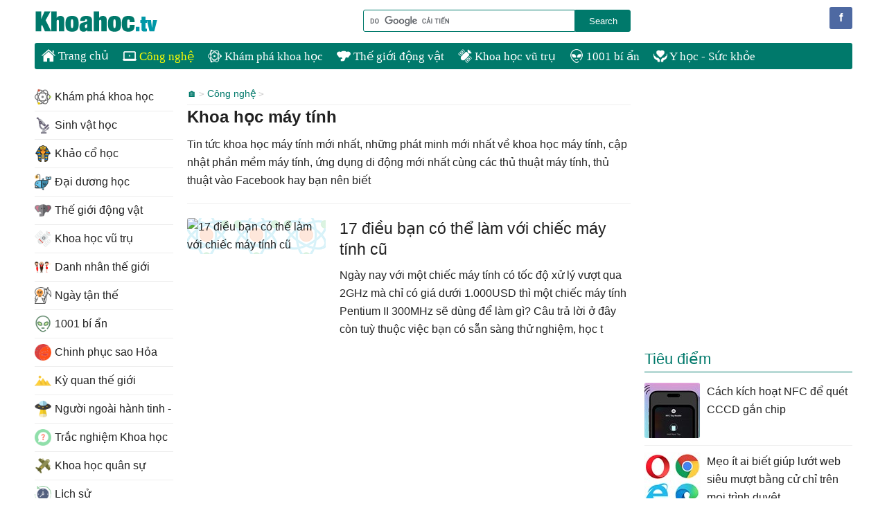

--- FILE ---
content_type: text/html; charset=utf-8
request_url: https://khoahoc.tv/may-tinh?p=2
body_size: 16844
content:
<!DOCTYPE html><html><head><title>Khoa học máy tính - 2 - KhoaHoc.tv</title><link rel="dns-prefetch" href="https://i.khoahoc.tv/"><meta name="viewport" content="width=device-width, initial-scale=1.0"><meta charset="UTF-8"><meta property="fb:app_id" content="567529899945423"><meta property="fb:pages" content="320450404830771"><meta name="description" content="Khoa học máy tính  2. "><style>/*! PhotoSwipe main CSS by Dmitry Semenov | photoswipe.com | MIT license */
.pswp{display:none;position:absolute;width:100%;height:100%;left:0;top:0;overflow:hidden;-ms-touch-action:none;touch-action:none;z-index:1500;-webkit-text-size-adjust:100%;-webkit-backface-visibility:hidden;outline:0}.pswp *{-webkit-box-sizing:border-box;box-sizing:border-box}.pswp img{max-width:none}.pswp--animate_opacity{opacity:.001;will-change:opacity;-webkit-transition:opacity 333ms cubic-bezier(.4,0,.22,1);transition:opacity 333ms cubic-bezier(.4,0,.22,1)}.pswp--open{display:block}.pswp--zoom-allowed .pswp__img{cursor:-webkit-zoom-in;cursor:-moz-zoom-in;cursor:zoom-in}.pswp--zoomed-in .pswp__img{cursor:-webkit-grab;cursor:-moz-grab;cursor:grab}.pswp--dragging .pswp__img{cursor:-webkit-grabbing;cursor:-moz-grabbing;cursor:grabbing}.pswp__bg{position:absolute;left:0;top:0;width:100%;height:100%;background:#000;opacity:0;-webkit-backface-visibility:hidden;will-change:opacity}.pswp__scroll-wrap{position:absolute;left:0;top:0;width:100%;height:100%;overflow:hidden}.pswp__container,.pswp__zoom-wrap{-ms-touch-action:none;touch-action:none;position:absolute;left:0;right:0;top:0;bottom:0}.pswp__container,.pswp__img{-webkit-user-select:none;-moz-user-select:none;-ms-user-select:none;user-select:none;-webkit-tap-highlight-color:transparent;-webkit-touch-callout:none}.pswp__zoom-wrap{position:absolute;width:100%;-webkit-transform-origin:left top;-ms-transform-origin:left top;transform-origin:left top;-webkit-transition:-webkit-transform 333ms cubic-bezier(.4,0,.22,1);transition:transform 333ms cubic-bezier(.4,0,.22,1)}.pswp__bg{will-change:opacity;-webkit-transition:opacity 333ms cubic-bezier(.4,0,.22,1);transition:opacity 333ms cubic-bezier(.4,0,.22,1)}.pswp--animated-in .pswp__bg,.pswp--animated-in .pswp__zoom-wrap{-webkit-transition:none;transition:none}.pswp__container,.pswp__zoom-wrap{-webkit-backface-visibility:hidden}.pswp__item{position:absolute;left:0;right:0;top:0;bottom:0;overflow:hidden}.pswp__img{position:absolute;width:auto;height:auto;top:0;left:0}.pswp__img--placeholder{-webkit-backface-visibility:hidden}.pswp__img--placeholder--blank{background:#222}.pswp--ie .pswp__img{width:100%!important;height:auto!important;left:0;top:0}.pswp__error-msg{position:absolute;left:0;top:50%;width:100%;text-align:center;font-size:14px;line-height:16px;margin-top:-8px;color:#ccc}.pswp__error-msg a{color:#ccc;text-decoration:underline}
/*! PhotoSwipe Default UI CSS by Dmitry Semenov | photoswipe.com | MIT license */
.pswp__button{width:44px;height:44px;position:relative;background:none;cursor:pointer;overflow:visible;-webkit-appearance:none;display:block;border:0;padding:0;margin:0;float:right;opacity:.75;-webkit-transition:opacity .2s;transition:opacity .2s;-webkit-box-shadow:none;box-shadow:none}.pswp__button:focus,.pswp__button:hover{opacity:1}.pswp__button:active{outline:0;opacity:.9}.pswp__button::-moz-focus-inner{padding:0;border:0}.pswp__ui--over-close .pswp__button--close{opacity:1}.pswp__button,.pswp__button--arrow--left:before,.pswp__button--arrow--right:before{background:url(images/default-skin.png) 0 0 no-repeat;background-size:264px 88px;width:44px;height:44px}@media(-webkit-min-device-pixel-ratio:1.1),(-webkit-min-device-pixel-ratio:1.09375),(min-resolution:105dpi),(min-resolution:1.1dppx){.pswp--svg .pswp__button,.pswp--svg .pswp__button--arrow--left:before,.pswp--svg .pswp__button--arrow--right:before{background-image:url(images/default-skin.svg)}.pswp--svg .pswp__button--arrow--left,.pswp--svg .pswp__button--arrow--right{background:none}}.pswp__button--close{background-position:0 -44px}.pswp__button--share{background-position:-44px -44px}.pswp__button--fs{display:none}.pswp--supports-fs .pswp__button--fs{display:block}.pswp--fs .pswp__button--fs{background-position:-44px 0}.pswp__button--zoom{display:none;background-position:-88px 0}.pswp--zoom-allowed .pswp__button--zoom{display:block}.pswp--zoomed-in .pswp__button--zoom{background-position:-132px 0}.pswp--touch .pswp__button--arrow--left,.pswp--touch .pswp__button--arrow--right{visibility:hidden}.pswp__button--arrow--left,.pswp__button--arrow--right{background:none;top:50%;margin-top:-50px;width:70px;height:100px;position:absolute}.pswp__button--arrow--left{left:0}.pswp__button--arrow--right{right:0}.pswp__button--arrow--left:before,.pswp__button--arrow--right:before{content:'';top:35px;background-color:rgba(0,0,0,.3);height:30px;width:32px;position:absolute}.pswp__button--arrow--left:before{left:6px;background-position:-138px -44px}.pswp__button--arrow--right:before{right:6px;background-position:-94px -44px}.pswp__counter,.pswp__share-modal{-webkit-user-select:none;-moz-user-select:none;-ms-user-select:none;user-select:none}.pswp__share-modal{display:block;background:rgba(0,0,0,.5);width:100%;height:100%;top:0;left:0;padding:10px;position:absolute;z-index:1600;opacity:0;-webkit-transition:opacity .25s ease-out;transition:opacity .25s ease-out;-webkit-backface-visibility:hidden;will-change:opacity}.pswp__share-modal--hidden{display:none}.pswp__share-tooltip{z-index:1620;position:absolute;background:#fff;top:56px;border-radius:2px;display:block;width:auto;right:44px;-webkit-box-shadow:0 2px 5px rgba(0,0,0,.25);box-shadow:0 2px 5px rgba(0,0,0,.25);-webkit-transform:translateY(6px);-ms-transform:translateY(6px);transform:translateY(6px);-webkit-transition:-webkit-transform .25s;transition:transform .25s;-webkit-backface-visibility:hidden;will-change:transform}.pswp__share-tooltip a{display:block;padding:8px 12px;color:#000;text-decoration:none;font-size:14px;line-height:18px}.pswp__share-tooltip a:hover{text-decoration:none;color:#000}.pswp__share-tooltip a:first-child{border-radius:2px 2px 0 0}.pswp__share-tooltip a:last-child{border-radius:0 0 2px 2px}.pswp__share-modal--fade-in{opacity:1}.pswp__share-modal--fade-in .pswp__share-tooltip{-webkit-transform:translateY(0);-ms-transform:translateY(0);transform:translateY(0)}.pswp--touch .pswp__share-tooltip a{padding:16px 12px}a.pswp__share--facebook:before{content:'';display:block;width:0;height:0;position:absolute;top:-12px;right:15px;border:6px solid transparent;border-bottom-color:#fff;-webkit-pointer-events:none;-moz-pointer-events:none;pointer-events:none}a.pswp__share--facebook:hover{background:#3e5c9a;color:#fff}a.pswp__share--facebook:hover:before{border-bottom-color:#3e5c9a}a.pswp__share--twitter:hover{background:#55acee;color:#fff}a.pswp__share--pinterest:hover{background:#ccc;color:#ce272d}a.pswp__share--download:hover{background:#ddd}.pswp__counter{position:absolute;left:0;top:0;height:44px;font-size:13px;line-height:44px;color:#fff;opacity:.75;padding:0 10px}.pswp__caption{position:absolute;left:0;bottom:0;width:100%;min-height:44px}.pswp__caption small{font-size:11px;color:#bbb}.pswp__caption__center{text-align:center;max-width:980px;margin:0 auto;font-size:1em;padding:10px;line-height:1.3em;color:#ccc}.pswp__caption--empty{display:none}.pswp__caption--fake{visibility:hidden}.pswp__preloader{width:44px;height:44px;position:absolute;top:0;left:50%;margin-left:-22px;opacity:0;-webkit-transition:opacity .25s ease-out;transition:opacity .25s ease-out;will-change:opacity;direction:ltr}.pswp__preloader__icn{width:20px;height:20px;margin:12px}.pswp__preloader--active{opacity:1}.pswp__preloader--active .pswp__preloader__icn{background:url(images/preloader.gif) 0 0 no-repeat}.pswp--css_animation .pswp__preloader--active{opacity:1}.pswp--css_animation .pswp__preloader--active .pswp__preloader__icn{-webkit-animation:clockwise 500ms linear infinite;animation:clockwise 500ms linear infinite}.pswp--css_animation .pswp__preloader--active .pswp__preloader__donut{-webkit-animation:donut-rotate 1000ms cubic-bezier(.4,0,.22,1) infinite;animation:donut-rotate 1000ms cubic-bezier(.4,0,.22,1) infinite}.pswp--css_animation .pswp__preloader__icn{background:none;opacity:.75;width:14px;height:14px;position:absolute;left:15px;top:15px;margin:0}.pswp--css_animation .pswp__preloader__cut{position:relative;width:7px;height:14px;overflow:hidden}.pswp--css_animation .pswp__preloader__donut{-webkit-box-sizing:border-box;box-sizing:border-box;width:14px;height:14px;border:2px solid #fff;border-radius:50%;border-left-color:transparent;border-bottom-color:transparent;position:absolute;top:0;left:0;background:none;margin:0}@media screen and (max-width:1024px){.pswp__preloader{position:relative;left:auto;top:auto;margin:0;float:right}}@-webkit-keyframes clockwise{0%{-webkit-transform:rotate(0deg);transform:rotate(0deg)}100%{-webkit-transform:rotate(360deg);transform:rotate(360deg)}}@keyframes clockwise{0%{-webkit-transform:rotate(0deg);transform:rotate(0deg)}100%{-webkit-transform:rotate(360deg);transform:rotate(360deg)}}@-webkit-keyframes donut-rotate{0%{-webkit-transform:rotate(0);transform:rotate(0)}50%{-webkit-transform:rotate(-140deg);transform:rotate(-140deg)}100%{-webkit-transform:rotate(0);transform:rotate(0)}}@keyframes donut-rotate{0%{-webkit-transform:rotate(0);transform:rotate(0)}50%{-webkit-transform:rotate(-140deg);transform:rotate(-140deg)}100%{-webkit-transform:rotate(0);transform:rotate(0)}}.pswp__ui{-webkit-font-smoothing:auto;visibility:visible;opacity:1;z-index:1550}.pswp__top-bar{position:absolute;left:0;top:0;height:44px;width:100%}.pswp__caption,.pswp__top-bar,.pswp--has_mouse .pswp__button--arrow--left,.pswp--has_mouse .pswp__button--arrow--right{-webkit-backface-visibility:hidden;will-change:opacity;-webkit-transition:opacity 333ms cubic-bezier(.4,0,.22,1);transition:opacity 333ms cubic-bezier(.4,0,.22,1)}.pswp--has_mouse .pswp__button--arrow--left,.pswp--has_mouse .pswp__button--arrow--right{visibility:visible}.pswp__top-bar,.pswp__caption{background-color:rgba(0,0,0,.5)}.pswp__ui--fit .pswp__top-bar,.pswp__ui--fit .pswp__caption{background-color:rgba(0,0,0,.3)}.pswp__ui--idle .pswp__top-bar{opacity:0}.pswp__ui--idle .pswp__button--arrow--left,.pswp__ui--idle .pswp__button--arrow--right{opacity:0}.pswp__ui--hidden .pswp__top-bar,.pswp__ui--hidden .pswp__caption,.pswp__ui--hidden .pswp__button--arrow--left,.pswp__ui--hidden .pswp__button--arrow--right{opacity:.001}.pswp__ui--one-slide .pswp__button--arrow--left,.pswp__ui--one-slide .pswp__button--arrow--right,.pswp__ui--one-slide .pswp__counter{display:none}.pswp__element--disabled{display:none!important}.pswp--minimal--dark .pswp__top-bar{background:none}html,body,div,span,object,iframe,h1,h2,h3,h4,h5,h6,p,blockquote,pre,a,abbr,acronym,address,big,cite,code,del,dfn,em,img,ins,kbd,q,s,samp,small,strike,strong,sub,sup,tt,var,b,u,i,center,dl,dt,dd,ol,ul,li,fieldset,form,label,legend,table,caption,article,aside,canvas,details,embed,figure,figcaption,footer,header,hgroup,menu,nav,output,ruby,section,summary,time,mark,audio,video{margin:0;padding:0;border:0;font-size:100%;font:inherit}article,aside,details,figcaption,figure,footer,header,hgroup,menu,nav,section{display:block}ol,ul{list-style:none}q{quotes:none}blockquote:before,blockquote:after,q:before,q:after{content:'';content:none}table{border-collapse:collapse;border-spacing:0;max-width:100%}.clear{clear:both;display:block;overflow:hidden;visibility:hidden;width:0;height:0}.clearfix:after{clear:both;content:' ';display:block;font-size:0;line-height:0;visibility:hidden;width:0;height:0}.clearfix{display:inline-block}* html .clearfix{height:1%}.clearfix{display:block}.bx-wrapper{position:relative;margin:0 auto 60px;padding:0;*zoom:1}.bx-wrapper img{max-width:100%;display:block}.bx-wrapper .bx-viewport{-moz-box-shadow:0 0 5px #ccc;-webkit-box-shadow:0 0 5px #ccc;box-shadow:0 0 5px #ccc;border:5px solid #fff;left:-5px;background:#fff;-webkit-transform:translatez(0);-moz-transform:translatez(0);-ms-transform:translatez(0);-o-transform:translatez(0);transform:translatez(0)}.bx-wrapper .bx-pager,.bx-wrapper .bx-controls-auto{position:absolute;bottom:-30px;width:100%}.bx-wrapper .bx-loading{min-height:50px;background:url(/themes/default/images/bx_loader.gif) center center no-repeat #fff;height:100%;width:100%;position:absolute;top:0;left:0;z-index:2000}.bx-wrapper .bx-pager{text-align:center;font-size:.85em;font-family:Arial;font-weight:bold;color:#666;padding-top:20px}.bx-wrapper .bx-pager .bx-pager-item,.bx-wrapper .bx-controls-auto .bx-controls-auto-item{display:inline-block;*zoom:1;*display:inline}.bx-wrapper .bx-pager.bx-default-pager a{background:#666;text-indent:-9999px;display:block;width:10px;height:10px;margin:0 5px;outline:0;-moz-border-radius:5px;-webkit-border-radius:5px;border-radius:5px}.bx-wrapper .bx-pager.bx-default-pager a:hover,.bx-wrapper .bx-pager.bx-default-pager a.active{background:#000}.bx-wrapper .bx-prev{left:10px;background:url(/themes/default/images/controls.png) no-repeat 0 -32px}.bx-wrapper .bx-next{right:10px;background:url(/themes/default/images/controls.png) no-repeat -43px -32px}.bx-wrapper .bx-prev:hover{background-position:0 0}.bx-wrapper .bx-next:hover{background-position:-43px 0}.bx-wrapper .bx-controls-direction a{position:absolute;top:50%;margin-top:-16px;outline:0;width:32px;height:32px;text-indent:-9999px;z-index:9999}.bx-wrapper .bx-controls-direction a.disabled{display:none}.bx-wrapper .bx-controls-auto{text-align:center}.bx-wrapper .bx-controls-auto .bx-start{display:block;text-indent:-9999px;width:10px;height:11px;outline:0;background:url(/themes/default/images/controls.png) -86px -11px no-repeat;margin:0 3px}.bx-wrapper .bx-controls-auto .bx-start:hover,.bx-wrapper .bx-controls-auto .bx-start.active{background-position:-86px 0}.bx-wrapper .bx-controls-auto .bx-stop{display:block;text-indent:-9999px;width:9px;height:11px;outline:0;background:url(/themes/default/images/controls.png) -86px -44px no-repeat;margin:0 3px}.bx-wrapper .bx-controls-auto .bx-stop:hover,.bx-wrapper .bx-controls-auto .bx-stop.active{background-position:-86px -33px}.bx-wrapper .bx-controls.bx-has-controls-auto.bx-has-pager .bx-pager{text-align:left;width:80%}.bx-wrapper .bx-controls.bx-has-controls-auto.bx-has-pager .bx-controls-auto{right:0;width:35px}.bx-wrapper .bx-caption{position:absolute;bottom:0;left:0;background:#666\9;background:rgba(80,80,80,.75);width:100%}.bx-wrapper .bx-caption span{color:#fff;font-family:Arial;display:block;font-size:.85em;padding:10px}body{font-family:sans-serif;font-size:16px;line-height:26px;background:#fff;color:rgba(0,0,0,.87)}h1,h2,h3,h4,h5{font-size:1em;margin:0;font-weight:100}a{text-decoration:none;color:rgba(0,0,0,.87)}a:hover{color:#008000}ul,li,ol{list-style:none;padding:0;margin:0}iframe,video{max-width:100%!important}img.lightbox{cursor:pointer}#header{position:relative;padding:10px 0}#page{position:relative;width:1220px;margin:0 auto}.social{position:absolute;right:10px;bottom:12px}.social li{float:left;display:inline}.social .icon{width:32px;height:32px;content:"";margin-right:10px;text-indent:50px;overflow:hidden;white-space:nowrap;display:inline-block}.social .facebook{background:#4e69a2;width:auto;text-indent:0;color:#fff;line-height:32px;padding:0 10px;border-radius:3px}.social .facebook:first-letter {font-weight:bold}.social .facebook:hover{background:#2950a6}.social .googleplus{background:url(/themes/default/images/googleplus-32.png) no-repeat}.social .youtube{background:url(/themes/default/images/youtube-32.png) no-repeat}#logo{height:42px;width:220px;margin-left:20px;display:block;border-radius:3px;background:url(/themes/default/images/logo.png) no-repeat left center;background-size:contain;text-indent:-900px}#searchBox{position:absolute;bottom:16px;right:340px}#searchBox form{text-align:center}#searchBox .q{display:block;line-height:26px;width:300px;-webkit-appearance:none;-moz-appearance:none;border:1px solid #00796b;height:26px;margin:0;float:left;padding:2px;border-radius:3px 0 0 3px}#searchBox .asearch{text-align:center;display:block;background:#00796b;color:#fff;width:80px;cursor:pointer;-webkit-appearance:none;-moz-appearance:none;float:left;border:solid 1px #00796b;margin:0;height:32px;border-radius:0 3px 3px 0}#topnav{background:#00796b;margin:0 20px;border-radius:3px;font-family:Tahoma;font-size:1.1em;height:38px;line-height:38px;overflow:hidden}#topnav li{display:block;float:left;position:relative}#topnav li .sub{display:none}#topnav li.item>a{padding:0 10px;font-size:17px;color:#fff;cursor:pointer}#topnav li.item>a:hover{color:#ff0}#topnav li:hover .sub{padding-top:10px;display:block;position:absolute;background:#fff;border-top:0;z-index:99;left:-1px;overflow:hidden}#topnav .item.s1{display:none}#topnav .item ul{display:none;position:absolute;top:38px;padding:10px 0;left:0;color:#ccc;background:#fff;border:1px solid #00796b;border-top:0;z-index:99;box-shadow:0 0 100px rgba(0,0,0,.2);border-radius:0 0 3px 3px;overflow:hidden}#topnav .item:hover ul{display:block}#topnav .item:hover ul li ul{display:none}#topnav .item ul li:hover ul{display:block}#topnav .item ul li{text-indent:0;height:36px;margin:0;padding:0;width:100%;background:#fff}#topnav .item ul a{text-align:left;padding:0 10px;display:block;white-space:nowrap}#topnav .item ul a:hover{color:#f8752b}#topnav .item a img{vertical-align:text-bottom;height:20px;width:20px;-moz-filter:brightness(0) invert(1);-webkit-filter:brightness(0) invert(1);filter:brightness(0) invert(1)}#topnav .item.all a{display:block;-ms-text-overflow:ellipsis;-o-text-overflow:ellipsis;text-overflow:ellipsis;overflow:hidden}#topnav .item.all ul a:before{display:none}#topnav .item.all ul{width:998px}#topnav .item.all ul li{display:block;float:left;height:auto;width:25%}#topnav .item.all ul li a{font-size:1em}#topnav .item.all ul li.l2 a{color:rgba(0,0,0,.87)}#topnav .item.all ul li.l3 a{color:#666}#topnav .item.all ul li.l2 a:hover,#topnav .item.all ul li.l3 a:hover{color:#f8752b}#topnav .item ul a img{height:24px;width:24px;padding-right:5px;-webkit-filter:brightness(1)}.toggle.menu{display:none;background:url(/themes/default/images/menu-buttons.png) no-repeat center 10px;background-size:32px!important;margin-right:10px;height:32px;width:32px;padding:10px;position:absolute;right:0;border-radius:3px;top:5px;cursor:pointer;-webkit-touch-callout:none;-webkit-user-select:none;-moz-user-select:none;-ms-user-select:none;user-select:none;border:0;box-shadow:none;-webkit-appearance:none;outline:0}.showmenu .toggle.menu{background-position:center -55px;z-index:1000}.toggle.search{display:none;background:url(/themes/default/images/menu-buttons.png) no-repeat center -118px rgba(255,255,255,.89);background-size:32px!important;margin-right:10px;height:32px;width:32px;padding:10px;position:absolute;right:52px;border-radius:3px;top:20px;cursor:pointer;-webkit-touch-callout:none;-webkit-user-select:none;-moz-user-select:none;-ms-user-select:none;user-select:none;border:0;box-shadow:none;-webkit-appearance:none;outline:0}.showsearch .toggle.search{background-position:center -55px;background-color:#fff}#main{padding:20px;position:relative;overflow:hidden}.TopNew{position:relative;border-bottom:1px solid #eee;margin-bottom:10px}.content{width:640px;margin:0 20px 0 220px;float:left;display:inline-block;min-height:1300px}.slider{max-width:640px;position:relative;overflow:hidden;margin:0 0 20px 0}.slider ul li:nth-child(n+2){display:none}.slider ul li a{display:block;position:relative;border-radius:3px;overflow:hidden}.slider ul li a img{width:100%}.slider ul li a h3{position:absolute;bottom:20px;right:20px;left:20px;display:block;margin:0;padding:10px;background:#fff;font-size:1.5em;text-align:center;font-weight:bold;border-radius:3px;color:rgba(0,0,0,.87)}.slider:hover ul li a span{background:rgba(255,255,255,.9)}.slider .bx-wrapper{margin-bottom:0}.slider .bx-wrapper .bx-pager{bottom:0;height:16px;position:absolute}.slider .bx-wrapper .bx-controls-direction{display:none}.slider:hover .bx-wrapper .bx-controls-direction{display:block}.slider .bx-wrapper .bx-controls-direction a{z-index:1}.slider .bx-wrapper .bx-viewport{border:0;left:0}.slider .bx-wrapper .bx-pager.bx-default-pager a{background:rgba(255,255,255,.5)}.slider .bx-wrapper .bx-pager.bx-default-pager a:hover,.slider .bx-wrapper .bx-pager.bx-default-pager a.active{background:rgba(0,0,0,.5)}.listview .listitem{position:relative;width:100%;float:left;margin:0 0 20px 0;border-bottom:1px solid #eee}.listview .listitem:last-child{border:0;padding:0}.listview .listitem .title{font-size:23px;line-height:30px;display:block;width:420px;float:right;margin-bottom:10px}.listview .listitem .title:hover{color:#008000}.listview .listitem .thumb{max-height:150px;overflow:hidden;display:block;border-radius:3px;float:left;width:200px;margin-right:20px;margin-bottom:20px}.listview .listitem .thumb img{width:100%;height:auto;background:url(/themes/default/images/noimage.png) center;display:block}.listview .listitem .desc{width:420px;color:rgba(0,0,0,.87);float:right;clear:right;margin-bottom:20px}.socialbox.bottom{border-top:1px solid #eee;padding-top:20px}.socialbox{clear:both;color:#808080}.socialbox li{display:inline-block;vertical-align:bottom;margin-right:20px;margin-bottom:20px}.socialbox li.raty .rating{min-width:106px;display:inline-block;min-height:26px}.socialbox li .rating-info{background:url(/themes/default/images/star.png) no-repeat right center;padding-right:20px;margin-right:10px;margin-left:10px}.socialbox li .rating-votes{background:url(/themes/default/images/users.png) no-repeat right center;padding-right:20px}.socialbox li.views{background:url(/themes/default/images/views.png) no-repeat left center;padding-left:20px}.socialbox li:last-child{margin-right:0}.socialbox li .sharebox{border-right:0;min-width:260px}.socialbox.top .sharebox .likebox{background-size:contain}.listview .info{text-indent:28px;background:url(/themes/default/images/tip.png) no-repeat;height:24px;line-height:24px;margin-bottom:10px}.listview .info a{font-size:.9em;padding:0 5px;color:#39c}.listview .info a:after{content:" >";font-family:monospace;font-size:.9em}.listview .info a:last-child:after{display:none}.sidebar{float:left;width:300px;display:inline-block;vertical-align:top}.leftbar{width:200px;overflow:hidden;position:absolute;left:20px;top:20px}.sidebar .navbar,.sidebar .adbox,.sidebar .listbox{margin:0 auto 20px auto}.navbar{border-bottom:1px solid #eee;margin-bottom:20px;padding-bottom:20px}.navbar .title{font-size:1.4em;border-bottom:1px solid #ccc;padding-bottom:5px;margin-bottom:5px}.navbar .navigation li{line-height:20px;width:50%;float:left}.navbar .navigation li a{display:block;padding:5px 0}.navbar .navigation li a h2{display:inline-block}.navbar .navigation li img{vertical-align:middle;padding-right:10px;height:32px;width:32px;background:url(/themes/default/images/noimage.png) center no-repeat;background-size:24px}.navigation>li.actived>a{color:#ff4500}#topnav li.item.actived>a{color:#ff0}.navbox{margin-bottom:20px;padding-bottom:20px}.navbox .title{font-size:1.4em;color:#00796b;border-bottom:1px solid #00796b;padding-bottom:5px}.navbox .navigation li{line-height:20px;float:none}.navbox .navigation li h2{display:inline-block}.navbox .navigation li a{display:block;padding:8px 0;line-height:24px;border-bottom:1px solid #eee;white-space:nowrap}.navbox .navigation li img{vertical-align:top;padding-right:5px;height:24px;width:24px}.list-title{font-size:1.4em;color:#00796b;border-bottom:1px solid;padding-bottom:5px;margin-bottom:5px}.listbox li{margin:0;display:block;clear:both;border-bottom:1px solid #eee;padding:0}.listbox li:last-child{margin-bottom:0;border-bottom:0}.listbox li a{padding:10px 0;display:inline-block;width:100%}.listbox li img{width:80px;max-height:80px;min-height:60px;border-radius:3px;float:left;margin:0 10px 0 0;box-shadow:0 0 1px #eee;overflow:hidden}#footer{text-align:center;padding:20px 0;display:block;position:relative;border-top:1px solid #00796b;margin:0 20px;color:rgba(0,0,0,.54);background:#fff}#footer .info{text-align:left;width:45%;float:left}#footer .info h4{display:inline-block;margin-right:4px}#footer .copyright{text-align:right;width:45%;float:right}.content img.teaser{display:block;max-width:100%;margin-bottom:10px;border-radius:3px}.content table{width:auto}.content p{margin:10px 0}.content h1{font-size:24px;line-height:34px;font-weight:700;margin-bottom:10px}.content .infotip{font-weight:normal;color:#666;text-align:right;margin:10px 0}.breadcrumbs{line-height:30px;border:1px solid #eee;border-width:1px 0;clear:both}.taxonomypage .breadcrumbs{border-width:0 0 1px 0}.breadcrumbs a{font-size:.9em;color:#00796b}.breadcrumbs a:hover{color:#008000}.breadcrumbs a:after{content:">";font-family:monospace;font-size:.9em;padding-left:3px;color:#ccc}.content-detail{clear:both;display:block;position:relative;margin-bottom:10px;font-family:'serif';font-size:19px;line-height:31px;color:#000}.content-detail i,.content-detail em,.content-detail address{font-style:italic}.content-detail table[align=left]{margin-right:10px}.content-detail a{color:#169}.content-detail a:hover{color:#008000}.content-detail ul,.content-detail ol{margin-top:5px;margin-left:20px}.content-detail ul li,.content-detail ol li{list-style-type:disc;padding-top:5px}.content-detail img{box-shadow:0 0 1px #eee;border-radius:3px;border:0!important;max-width:100%;height:auto}.content-detail img[align=left]{margin-right:10px}.content-detail img[align=right]{margin-left:10px}.content-detail table[align=left]{margin-right:10px}.content-detail table[align=right]{margin-left:10px}.content-detail iframe{max-width:100%}.content-detail h2{font-size:1.3em;margin:10px 0;color:#00796b;font-weight:bold}.content-detail h3,.content-detail h4{font-weight:700}.content-detail b,.content-detail strong{font-weight:700}.content-detail i{font-style:italic}.content .tip{border:1px solid #008000;padding:10px;border-radius:3px;border-left-width:8px}.tags{border-top:1px dotted #eee;padding:10px 0;clear:both}.tags span{font-size:1em;color:#666}.tags a{font-size:1em;margin-right:10px;white-space:nowrap;display:inline-block}.tags a:hover{text-decoration:underline}.tags *:first-letter {text-transform:uppercase}.more-news{display:block;margin-bottom:20px;clear:both}.more-news .list-title{font-size:1.4em;color:#00796b;border-bottom:1px solid;margin-bottom:20px}.more-news li{width:200px;margin:0 20px 20px 0;height:210px;float:left;display:block;overflow:hidden}.more-news li:nth-child(3n){margin-right:0}.more-news li:first-child+li+li,.more-news li:first-child+li+li+li+li+li{margin-right:0}.more-news li a{display:inline-block;width:100%}.more-news li .thumb-detail{text-align:center;height:130px;display:block;overflow:hidden;margin-bottom:10px;border-radius:3px}.more-news li .thumb-detail img{width:100%;height:auto;display:block;margin:auto}a.viewmore{display:block;color:#808080;text-align:right;clear:both;line-height:30px}a.viewmore:hover{color:#008000}.search-bar{border:1px solid #ddd;border-width:1px 0;margin:0 0 20px 0;padding:8px}.search-bar i{font-weight:700}.toggle menu{display:none}.content .adbox{margin:20px auto;clear:both}.content #adsarticlebottom.adbox{height:280px;width:336px;margin:20px auto;max-width:100%}.sharebox .sharetoolbox{white-space:nowrap;min-height:28px}.sharebox .sharetoolbox iframe{max-width:none!important}.sharebox .sharetoolbox>div{vertical-align:bottom!important;display:inline-block!important;width:auto!important;margin-right:10px!important}.fbbox{border:1px solid #e9eaed;background:#f6f7f8;text-align:center;clear:both;margin-bottom:20px}.content .fbbox{background:none;border:0}.fbhd{padding:5px 10px}.pagination-container{clear:both}.pagination{text-align:center;display:block;margin-bottom:10px;list-style:none;margin-bottom:10px;list-style:none;line-height:30px;text-align:center;border-top:1px solid #eee;padding-top:10px}.pagination li{display:inline-block}.pagination li.active a{background:#eee}.pagination li a{display:inline-block;padding:0 10px;border:1px solid #ccc;border-radius:3px;margin:0 5px}.pagination li a:hover,.pagination li.active a{background:#f8f8f8}#scrolltop{position:fixed;bottom:0;right:0;z-index:999;display:none;height:32px;width:32px;background:#fff url(/themes/default/images/scrolltop.png) no-repeat center;background-size:32px;cursor:pointer;border-radius:16px;opacity:.8}#scrolltop:hover{opacity:1}body.upscroll #scrolltop{display:block}body.upscroll .socialbox.bottom .share .sharebox{width:auto!important;min-width:0}body.upscroll .socialbox.bottom .share .sharetoolbox{margin:0;position:fixed;left:10px;bottom:0;z-index:99;width:auto;background:#fff;padding:6px;border-radius:0 3px 3px 0;width:auto;min-width:initial;overflow:hidden}.searchpage h1{font-size:2em;font-weight:700;margin-bottom:10px}.searchpage h1:first-letter {text-transform:uppercase}.searchpage #adssearchcenter{margin-top:0;padding:10px 0;border-top:1px solid #eee;border-bottom:1px solid #eee;clear:both}.articlepage .author-info{text-align:right;color:#666;margin-bottom:10px;clear:both}.articlepage .author-info .author{color:#666;font-weight:bold}.articlepage .author-info .date{float:left}.taxonomypage h1{font-size:24px;line-height:34px;margin-bottom:0}.taxonomypage .navbar .title{display:none}.taxonomypage .taxdesc{margin-bottom:20px;border-bottom:1px solid #eee;padding-bottom:10px}.adbox{text-align:center}.adbox .adnwMRect{margin:auto}#adsarticletop.adbox{margin:10px 0}.fb-comments,.fb-comments>span,.fb-comments>span>div{display:block;max-width:100%}.listitems{margin-bottom:10px;padding-top:10px;border-top:1px dotted #eee}.listitems .title{font-weight:bold}.listitems ul li a{color:#008000;display:block}.listitems ul li{list-style:disc;margin-left:20px}.listitems ul li a:hover{color:#f8752b}.listitems ul li a span{font-size:.8em;color:#808080;display:inline-block;background:url(/themes/default/images/views.png) no-repeat left center;padding-left:20px}.contactpage .mainbox .info{border-bottom:1px dotted #ccc;margin-bottom:10px}.contactpage .mainbox div.message{margin:20px 0}.contactpage input,.contactpage textarea,.contactpage select{border-radius:3px;border:1px solid #ddd;height:32px;margin:5px 0;padding:0 10px}.contactpage .mainbox fieldset p label{display:block}.contactpage .mainbox fieldset .field-validation-error{display:block;color:#f00;white-space:nowrap}.contactpage .mainbox fieldset .input-validation-error{border:1px solid #f00}.contactpage .mainbox fieldset p textarea.large-field{height:200px;width:80%}.contactpage .mainbox fieldset p .medium-field{width:200px;max-width:90%}.contactpage .image-captcha{display:block}.contactpage .mainbox .toolbar{text-align:center}.contactpage .mainbox .toolbar input{padding:5px 10px}.summary-info{color:#808080;margin-bottom:10px}.summary-info b{font-weight:bold}.content.nextpage{min-height:0}.leftbar .listbox li img{display:none}.taxonomypage .taxdesc ul li{list-style:disc;margin-left:20px;padding-top:5px}.taxonomypage .taxdesc ol li{list-style-type:decimal;margin-left:20px;padding-top:5px}.taxonomypage .taxdesc h2{font-size:1.3em;margin:10px 0;color:#00796b;font-weight:bold}.taxonomypage .taxdesc a{color:#169}.taxonomypage .taxdesc a:hover{color:#008000}#adindexcenterlinks,#adsposttoplinks{min-height:90px}#adindexcenter,#adsposttop{min-height:280px}#adrighttop{min-height:360px}#adssearchcenter{min-height:540px}ins.adsbygoogle[data-anchor-status]>ins.ee>span{position:absolute;margin-left:-40px}.title-header span{color:#00796b;border-bottom:1px solid #eee;display:block;padding:4px 0;font-size:1.4em;margin:0 0 8px 0}.listview-top{list-style:initial}.listview-top{list-style:disc}.listview-top li{list-style:disc;margin-left:18px;margin-bottom:4px}.more-bot{display:block;text-align:right;font-size:15px;color:rgba(0,0,0,.54)}.page-autobot .both1{margin-bottom:16px}@media only screen and (max-width:1279px){#page{width:1000px}#main{position:static}.leftbar{display:block;width:auto;position:static;left:auto;top:auto;clear:both;max-width:640px}.social{right:72px}.content{margin-left:0}.toggle.menu{display:block}#page .leftbar .navbox{border-radius:3px;padding:10px}.navbox .navigation li{width:50%;float:left}.showmenu .navbox .navigation li{width:25%}.showmenu .leftbar .navbox{display:block;position:absolute;left:20px;right:20px;width:auto;top:100px;background:#fff;box-shadow:0 0 100px #000;z-index:999}.leftbar .listbox li img{display:block}}@media only screen and (max-width:1023px){#page{max-width:100%}#toplink{display:none}.content{width:57%;margin-right:3%;margin-left:0}.leftbar{width:57%}.sidebar{width:40%}.listview .listitem .thumb{width:30%;min-width:100px;max-height:100px}.listview .listitem .title,.listview .listitem .desc{float:none;width:auto}#searchBox{left:300px;top:15px;right:72px;bottom:auto}#searchBox .q{right:72px;width:230px;position:absolute}#searchBox .asearch{right:0;position:absolute}.more-news li{width:100%;height:auto;margin:0 0 10px 0;border-bottom:1px solid #eee;padding-bottom:10px}.more-news li .thumb-detail{width:80px;float:left;height:auto;max-height:80px;margin-right:10px;margin-bottom:0;border-radius:3px}#topnav{height:38px;overflow:hidden}.leftbar .navbox .navigation li{width:50%}.showmenu .leftbar .navbox{display:block;position:absolute;left:20px;right:20px;width:auto;top:62px;background:#fff;box-shadow:0 0 100px #000;z-index:999}.showmenu .leftbar .navbox .navigation li{float:left;width:33.3%;overflow:hidden}}@media only screen and (max-width:639px){body,div,p,a{-webkit-text-size-adjust:none;-moz-text-size-adjust:none;-ms-text-size-adjust:none;text-size-adjust:none}#page,.post-detail,.content,.sidebar,.top-right{width:100%;overflow:hidden;height:auto}.social,#searchBox .asearch,#topnav li{display:none}.navbar .navigation li{width:auto;float:none}#header{border-bottom:1px solid #eee}#topnav .all{display:block;width:100%}#topnav .item:hover ul{width:100%;border:0}#topnav .item.all ul li ul li{width:100%}#topnav .item.all ul li{width:100%;float:none}#topnav .item.all ul li.l3{display:none}#mainmenu{display:none;position:absolute;top:58px;right:20px;left:20px;box-shadow:0 0 100px rgba(0,0,0,.5);z-index:1000}#topnav{height:auto}#topnav .item.all ul{display:block;width:auto;position:relative;top:0;border:0}.leftbar{width:100%}.leftbar .navbox .navigation li{width:50%}.showmenu .leftbar .navbox .navigation li{width:50%}.slider ul li a{display:block;padding-top:52%}.slider ul li a img{position:absolute;top:0;left:0}.slide.top img{height:auto!important;max-width:100%;border-radius:3px}.slider ul li a h3{position:static;right:0;left:0;bottom:0;font-size:1.2em}.slider .bx-wrapper .bx-pager{top:0;height:16px;position:absolute}.content img,.listview .thumb img{height:auto;max-width:100%}#searchBox{position:static;margin-bottom:10px}#searchBox .q{width:85%;float:none;margin:10px auto auto auto;border-radius:3px;position:static;right:auto}.sidebar .listbox ul{margin:1px 0 20px 0}.more-news li{width:100%;margin:0 0 10px 0;border-bottom:1px solid #eee;padding-bottom:10px}.more-news li .thumb-detail{width:80px;float:left;height:auto;max-height:80px;margin-right:10px;margin-bottom:0;border-radius:3px}.socialbox li{border:0}.raty img{width:auto}.share{display:block;clear:both;width:100%}.content h1{font-size:1.5em}.breadcrumbs{clear:both;background:none;text-indent:0;white-space:nowrap}#footer .info,#footer .copyright{text-align:center;width:100%;float:none}.pagination{border-bottom:1px solid #eee;margin-bottom:20px;padding-bottom:10px;float:none!important}.pagination .disabled.PagedList-ellipses,.pagination li{display:none}.pagination li.active,.pagination .PagedList-skipToFirst,.pagination .PagedList-skipToNext,.pagination .PagedList-skipToPrevious,.pagination .PagedList-skipToLast{display:inline-block}.adbox.adsleft,#main .adbox.adsright{float:none;display:block!important}.content{position:relative}.adbox.adsleft{display:none}#adindexcenterlinks,#adsposttoplinks{min-height:250px}#adindexcenter,#adsposttop{min-height:250px}}@media screen and (max-width:479px){.navbox.sidenav .navigation li{width:100%}.navbox.sidenav .navigation li{width:100%}#page{padding-top:50px}.toggle.menu{left:10px;top:0;background-color:transparent;background-position:center -182px;right:initial;transition:left .5s}.toggle.search{right:10px;top:0;background-color:transparent;background-position:center -310px;margin-right:0;z-index:999}.headerleft{padding:0 68px}#header{background:#00796b;padding:5px 0 5px 0;position:absolute;top:0;width:100%;z-index:1000;transition:all .5s;border:0}#logo{margin:auto;width:100%;background-position:center;background-size:auto 32px;background-image:url(/themes/default/images/logo.white.png);height:40px;transition:all .5s}.navbox>ul{-moz-columns:initial;-webkit-columns:initial;columns:initial;-moz-column-gap:initial;-webkit-column-gap:initial;column-gap:initial}.navbox .title{display:none}.navbox.sidenav{position:fixed;bottom:0;background:#fff;top:0;margin:0;padding:18px 10px;z-index:1000;overflow:auto;width:240px;left:-260px;transition:all .5s}.showmenu,.showsearch{overflow:hidden}.showmenu .navbox.sidenav{left:0}.showmenu #page .toggle.menu{background-color:transparent;background-position:center -182px;opacity:.6;left:260px}.showmenu #page .toggle.search{opacity:0}.showsearch #page #logo,.showmenu #page #logo{opacity:0}.showsearch #searchBox{top:0;opacity:1;visibility:visible;background:none;padding:10px;border:0;box-shadow:none}.toggle.search{display:block}#searchBox{position:absolute;display:block;top:0;opacity:0;visibility:hidden;left:0;right:0;z-index:998;height:32px;background:#fff;padding:20px;margin:0;box-shadow:0 0 1px #000}#searchBox .q{margin-top:0;width:calc(100% - 136px)}.showsearch #page .toggle.search{background-color:transparent;background-position:center -248px;opacity:.6}.showmenu .overlay,.showsearch .overlay{background-color:rgba(0,0,0,.5);height:100%;left:0;opacity:.5;top:0;width:100%;z-index:999;position:fixed;transition:visibility 0 linear .4s,opacity .4s cubic-bezier(.4,0,.2,1);transform:translateZ(0);overflow-y:scroll;-webkit-user-drag:none;touch-action:none}}@media screen and (max-width:320px){.content #adsarticlebottom.adbox{width:auto;height:auto}.listview .listitem .title{font-size:1em;float:none;width:100%;font-weight:bold}.listview .listitem .desc{width:100%;float:none;overflow:hidden;max-height:6.3em}.listview .listitem .thumb{clear:both;float:none;width:100%;margin:0 0 10px 0;max-height:150px}}@media print{body{background:none}.articlepage .content{width:auto;margin:auto}#header,#mainmenu,#footer,.sidebar,.leftbar,.more-news,.adbox,.comments,.fbbox,.listitems,.socialbox,.tags{display:none}}</style><script async src="//pagead2.googlesyndication.com/pagead/js/adsbygoogle.js"></script><script>(adsbygoogle=window.adsbygoogle||[]).push({google_ad_client:"ca-pub-9275417305531302",enable_page_level_ads:!0})</script><!--[if IE 6]><link href="/themes/default/theme.ie.min.css" rel="stylesheet"><![endif]--><meta name="apple-mobile-web-app-title" content="KhoaHoc.tv"><meta name="application-name" content="KhoaHoc.tv"><link rel="apple-touch-icon" href="/favicon.192.png"><link rel="icon" sizes="192x192" href="/favicon.192.png"></head><body><script async src="https://www.googletagmanager.com/gtag/js?id=UA-71710129-1"></script><script>function gtag(){dataLayer.push(arguments)}window.dataLayer=window.dataLayer||[];gtag("js",new Date);dataLayer.push({pageId:"c:9"});gtag("config","UA-71710129-1")</script><script>(function(n,t,i,r,u){n[r]=n[r]||[];n[r].push({"gtm.start":(new Date).getTime(),event:"gtm.js"});var e=t.getElementsByTagName(i)[0],f=t.createElement(i),o=r!="dataLayer"?"&l="+r:"";f.async=!0;f.src="https://www.googletagmanager.com/gtm.js?id="+u+o;e.parentNode.insertBefore(f,e)})(window,document,"script","dataLayer","GTM-KQT6WGK")</script><div id="page"><div id="header" class="clearfix"><div id="toplink"><ul class="social"><li><a href='https://www.facebook.com/khoahoc.tivi' class="icon facebook" target="_blank">&nbsp;f&nbsp;</a></li></ul></div><div class="headerleft"><a href="/" id="logo" title="KhoaHoc.tv: Khoa học - Công nghệ - Tri Thức - Khám phá">KhoaHoc.tv: Khoa học - Công nghệ - Tri Thức - Khám phá</a></div><div id="searchBox"><form action="/g" id="cse-search-box"><input type="hidden" name="cx" value="partner-pub-9275417305531302:7110546885"> <input type="hidden" name="cof" value="FORID:10"> <input type="hidden" name="ie" value="UTF-8"> <input class="q" type="text" name="q" size="55" placeholder="Nhập từ khóa tìm kiếm"> <input class="asearch" type="submit" name="sa" value="Search"></form></div><a class="toggle menu"></a> <a class="toggle search"></a></div><div id="mainmenu" class="clearfix"><ul id="topnav" class="navigation clearfix"><li class="item all"><a href="/"><img src="https://e.khoahoc.tv/photos/icons/home.png"> Trang chủ</a></li><li class="item tax-cong-nghe"><a href='/cong-nghe'> <img src="https://e.khoahoc.tv/photos/image/Icon/2016/Technology.png"> C&#244;ng nghệ </a></li><li class="item tax-kham-pha-khoa-hoc"><a href='/kham-pha-khoa-hoc'> <img src="https://e.khoahoc.tv/photos/image/Icon/2016/science1.png"> Kh&#225;m ph&#225; khoa học </a></li><li class="item tax-the-gioi-dong-vat"><a href='/the-gioi-dong-vat'> <img src="https://e.khoahoc.tv/photos/image/Icon/2016/elephant.png"> Thế giới động vật </a></li><li class="item tax-vu-tru"><a href='/vu-tru'> <img src="https://e.khoahoc.tv/photos/image/Icon/2016/satellite.png"> Khoa học vũ trụ </a></li><li class="item tax-1001-bi-an"><a href='/1001-bi-an'> <img src="https://e.khoahoc.tv/photos/image/Icon/2016/alien.png"> 1001 b&#237; ẩn </a></li><li class="item tax-yhoc"><a href='/yhoc'> <img src="https://e.khoahoc.tv/photos/image/Icon/2016/heart.png"> Y học - Sức khỏe </a></li></ul></div><div id="main" class="taxonomypage clearfix" data-id="9"><div class="content"><div class="breadcrumbs info-detail" xmlns:v="http://rdf.data-vocabulary.org/#"><span class="first breadcrumb"> <a href="/">🏠</a> </span> <span class="breadcrumb"> <a href="/cong-nghe">C&#244;ng nghệ</a> </span></div><script type="application/ld+json">{"@context":"https://schema.org","@type":"BreadcrumbList","itemListElement":[{"@type":"ListItem","position":1,"name":"KhoaHoc.tv","item":"https://khoahoc.tv/"},{"@type":"ListItem","position":"2","name":"Công nghệ","item":"https://khoahoc.tv/cong-nghe"}]}</script><h1>Khoa học m&#225;y t&#237;nh</h1><div class="taxdesc"><p>Tin tức khoa học máy tính mới nhất, những phát minh mới nhất về khoa học máy tính, cập nhật phần mềm máy tính, ứng dụng di động mới nhất cùng các thủ thuật máy tính, thủ thuật vào Facebook hay bạn nên biết</p></div><div class="listview"><ul><li class="listitem clearfix"><a class="title" href="/17-dieu-ban-co-the-lam-voi-chiec-may-tinh-cu-17951"><h3>17 điều bạn c&#243; thể l&#224;m với chiếc m&#225;y t&#237;nh cũ</h3></a> <a class="thumb" href="/17-dieu-ban-co-the-lam-voi-chiec-may-tinh-cu-17951"> <img src="https://e.khoahoc.tv/photos/image/102007/26/Old-PC.jpg" alt="17 điều bạn có thể làm với chiếc máy tính cũ"> </a><div class="desc">Ngày nay với một chiếc máy tính có tốc độ xử lý vượt qua 2GHz mà chỉ có giá dưới 1.000USD thì một chiếc máy tính Pentium II 300MHz sẽ dùng để làm gì? Câu trả lời ở đây còn tuỳ thuộc việc bạn có sẵn sàng thử nghiệm, học t</div></li></ul></div><div id="adindexcenter" class="adbox"><ins class="adsbygoogle" style="display:block" data-ad-client="ca-pub-9275417305531302" data-ad-slot="3096293681" data-ad-format="auto"></ins><script>(adsbygoogle=window.adsbygoogle||[]).push({})</script></div><div id="adindexcenterlinks" class="adbox"><ins class="adsbygoogle" style="display:block" data-ad-client="ca-pub-9275417305531302" data-ad-slot="4094592883" data-ad-format="link"></ins><script>(adsbygoogle=window.adsbygoogle||[]).push({})</script></div><div class="listview"><ul><li class="listitem clearfix"><a class="title" href="/wifi-tren-may-bay-hoat-dong-nhu-the-nao-78260"><h3>WiFi tr&#234;n m&#225;y bay hoạt động như thế n&#224;o?</h3></a> <a class="thumb" href="/wifi-tren-may-bay-hoat-dong-nhu-the-nao-78260"> <img src="https://e.khoahoc.tv/photos/image/2017/02/13/wifi-on-plane-200.jpg" alt="WiFi trên máy bay hoạt động như thế nào?"> </a><div class="desc">Trong những năm gần đây, dịch vụ cung cấp Internet trên máy bay thông qua kết nối WiFi đang ngày càng phổ biến. Bạn đã bao giờ thắc mắc, không biết làm thế nào lại có WiFi trên máy bay?</div></li><li class="listitem clearfix"><a class="title" href="/cach-don-gian-de-giu-bi-mat-cac-file-ca-nhan-14152"><h3>C&#225;ch đơn giản để giữ b&#237; mật c&#225;c file c&#225; nh&#226;n</h3></a> <a class="thumb" href="/cach-don-gian-de-giu-bi-mat-cac-file-ca-nhan-14152"> <img src="https://e.khoahoc.tv/photos/image/042007/09/Private-File.jpg" alt="Cách đơn giản để giữ bí mật các file cá nhân"> </a><div class="desc">Chỉ có một cách để giữ cho các file một cách bí mật đó là mã hóa chúng. Encrypting File System (EFS) trong hầu hết các thế hệ của Windows Vista, XP, 2000 mã hóa nội dung các file và thư mục, làm cho chúng trở lên khó khăn đối với những ng</div></li></ul></div><div id="adinfeed" class='adbox'><ins class="adsbygoogle" style="display:block" data-ad-format="fluid" data-ad-client="ca-pub-9275417305531302" data-ad-slot="7855626880"></ins><script>(adsbygoogle=window.adsbygoogle||[]).push({})</script></div><div class="listview"><ul><li class="listitem clearfix"><a class="title" href="/cach-bao-mat-cho-thiet-bi-bluetooth-1633"><h3>C&#225;ch bảo mật cho thiết bị Bluetooth</h3></a> <a class="thumb" href="/cach-bao-mat-cho-thiet-bi-bluetooth-1633"> <img class="lazy" src="https://e.khoahoc.tv/photos/image/holder.png" data-src="https://e.khoahoc.tv/photos/Image/2005/11/27/bluetooth.jpg" alt="Cách bảo mật cho thiết bị Bluetooth"> </a><div class="desc">Với khả năng hoạt động kết nối với c&#225;c thiết bị kh&#225;c như một mạng kh&#244;ng d&#226;y trong khoảng c&#225;ch 9m, Bluetooth l&#224; c&#244;ng nghệ được t&#237;ch hợp trong nhiều loại thiết bị từ điện thoại di động, thiết bị trợ gi&#250;p c&#225; nh&#226;n PDA, m&#225;y t&#237;nh x&#225;ch tay cho tới c&#225;c loại x</div></li><li class="listitem clearfix"><a class="title" href="/cach-kich-hoat-nfc-de-quet-cccd-gan-chip-135160"><h3>C&#225;ch k&#237;ch hoạt NFC để qu&#233;t CCCD gắn chip</h3></a> <a class="thumb" href="/cach-kich-hoat-nfc-de-quet-cccd-gan-chip-135160"> <img class="lazy" src="https://e.khoahoc.tv/photos/image/holder.png" data-src="https://e.khoahoc.tv/photos/image/2024/06/26/cach-kich-hoat-nfc-200.jpg" alt="Cách kích hoạt NFC để quét CCCD gắn chip"> </a><div class="desc">C&#244;ng nghệ NFC đang ng&#224;y c&#224;ng phổ biến v&#224; được ứng dụng rộng r&#227;i trong cuộc sống h&#224;ng ng&#224;y, đặc biệt l&#224; trong việc x&#225;c thực danh t&#237;nh bằng CCCD gắn chip.</div></li><li class="listitem clearfix"><a class="title" href="/tao-duong-vien-border-bao-quanh-doan-van-ban-7454"><h3>Tạo đường viền (border) bao quanh đoạn văn bản.</h3></a> <a class="thumb" href="/tao-duong-vien-border-bao-quanh-doan-van-ban-7454"> <img class="lazy" src="https://e.khoahoc.tv/photos/image/holder.png" data-src="https://e.khoahoc.tv/photos/Image/082006/02/border2.gif" alt="Tạo đường viền (border) bao quanh đoạn văn bản."> </a><div class="desc">MS Word: QuảnTrịMạng.com tiếp tục hướng c&#225;c thủ thuật trong Tin học văn ph&#242;ng. B&#224;i h&#244;m nay sẽ hướng dẫn về Tạo đường viền (border) bao quanh đoạn văn bản v&#224; đổ m&#224;u nền cho đoạn văn bản vừa được bao đường viền.</div></li><li class="listitem clearfix"><a class="title" href="/20-trang-web-ky-quac-tren-the-gioi-64987"><h3>20 trang web kỳ quặc tr&#234;n thế giới</h3></a> <a class="thumb" href="/20-trang-web-ky-quac-tren-the-gioi-64987"> <img class="lazy" src="https://e.khoahoc.tv/photos/image/holder.png" data-src="https://e.khoahoc.tv/photos/image/2017/11/06/trang-web-200.jpg" alt="20 trang web kỳ quặc trên thế giới"> </a><div class="desc">Bạn sẽ kh&#244;ng bao giờ biết tới những trang web kỳ quặc n&#224;y cho đến khi..... bạn thực sự cần ch&#250;ng.</div></li></ul></div><div id="adinfeed2" class='adbox'><ins class="adsbygoogle" style="display:block" data-ad-format="fluid" data-ad-layout-key="-co+9b-3j-eb+134" data-ad-client="ca-pub-9275417305531302" data-ad-slot="8978791806"></ins><script>(adsbygoogle=window.adsbygoogle||[]).push({})</script></div><div class="listview"><ul><li class="listitem clearfix"><a class="title" href="/tao-dong-dau-cham-nhanh-tabs-8064"><h3>Tạo d&#242;ng dấu chấm (……………) nhanh - Tabs</h3></a> <a class="thumb" href="/tao-dong-dau-cham-nhanh-tabs-8064"> <img class="lazy" src="https://e.khoahoc.tv/photos/image/holder.png" data-src="https://e.khoahoc.tv/photos/Image/082006/24/background6.gif" alt="Tạo dòng dấu chấm (……………) nhanh - Tabs"> </a><div class="desc">MS Word: Trong giấy mời hoặc 1 số loại biểu mẫu cần đặt những d&#242;ng dấu chấm nhỏ, để kh&#244;ng phải thủ c&#244;ng g&#245; từng dấu chấm nhỏ tr&#234;n b&#224;n ph&#237;m, QuảnTrịMạng.com sẽ hướng dẫn c&#225;ch tạo n&#243; (Tabs) v&#224; một số kiểu trang tr&#237; cho file văn bản.</div></li><li class="listitem clearfix"><a class="title" href="/trai-nghiem-bao-tang-lich-su-quan-su-viet-nam-bang-anh-360-do-137699"><h3>Trải nghiệm Bảo t&#224;ng Lịch sử Qu&#226;n sự Việt Nam bằng ảnh 360 độ</h3></a> <a class="thumb" href="/trai-nghiem-bao-tang-lich-su-quan-su-viet-nam-bang-anh-360-do-137699"> <img class="lazy" src="https://e.khoahoc.tv/photos/image/holder.png" data-src="https://e.khoahoc.tv/photos/image/2024/11/07/bao-tang-lich-su-quan-su-viet-nam-200.jpg" alt="Trải nghiệm Bảo tàng Lịch sử Quân sự Việt Nam bằng ảnh 360 độ"> </a><div class="desc">Bảo t&#224;ng Lịch sử Qu&#226;n sự được chụp bằng camera 360 độ v&#224; đưa l&#234;n nền tảng số, gi&#250;p người d&#226;n ở xa c&#243; thể trải nghiệm online một số khu vực.</div></li><li class="listitem clearfix"><a class="title" href="/ca-c-ca-ch-don-gia-n-de-khong-bao-gio-nhie-m-virus-33439"><h3>Các cách đơn giản đ&#234;̉ kh&#244;ng bao giờ nhi&#234;̃m virus</h3></a> <a class="thumb" href="/ca-c-ca-ch-don-gia-n-de-khong-bao-gio-nhie-m-virus-33439"> <img class="lazy" src="https://e.khoahoc.tv/photos/image/holder.png" data-src="https://e.khoahoc.tv/photos/image/062011/08/virus3.jpg" alt="Các cách đơn giản để không bao giờ nhiễm virus"> </a><div class="desc">Kh&#244;ng cần sử dụng phần mềm diệt virus vẫn c&#243; thể tạo ra được chế độ ph&#242;ng thủ ho&#224;n hảo cho m&#225;y t&#237;nh, để kh&#244;ng bao giờ bị l&#226;y nhiễm các m&#226;̀m m&#244;́ng đ&#244;̣c hại đó.</div></li><li class="listitem clearfix"><a class="title" href="/amazon-gioi-thieu-cpu-arm-manh-nhat-tu-truoc-den-nay-64-nhan-voi-55-ty-bong-ban-dan-120791"><h3>Amazon giới thiệu CPU ARM mạnh nhất từ trước đến nay: 64 nh&#226;n với 55 tỷ b&#243;ng b&#225;n dẫn</h3></a> <a class="thumb" href="/amazon-gioi-thieu-cpu-arm-manh-nhat-tu-truoc-den-nay-64-nhan-voi-55-ty-bong-ban-dan-120791"> <img class="lazy" src="https://e.khoahoc.tv/photos/image/holder.png" data-src="https://e.khoahoc.tv/photos/image/2022/05/30/CPU-Graviton-2-200.jpg" alt="Amazon giới thiệu CPU ARM mạnh nhất từ trước đến nay: 64 nhân với 55 tỷ bóng bán dẫn"> </a><div class="desc">Bộ xử l&#253; m&#225;y chủ n&#224;y do Amazon tự thiết kế v&#224; ph&#225;t triển d&#224;nh cho c&#225;c m&#225;y chủ đ&#225;m m&#226;y của m&#236;nh.</div></li><li class="listitem clearfix"><a class="title" href="/nhung-sai-lam-khi-dat-bo-phat-wi-fi-121252"><h3>Những sai lầm khi đặt bộ ph&#225;t Wi-Fi</h3></a> <a class="thumb" href="/nhung-sai-lam-khi-dat-bo-phat-wi-fi-121252"> <img class="lazy" src="https://e.khoahoc.tv/photos/image/holder.png" data-src="https://e.khoahoc.tv/photos/image/2022/06/21/bo-phat-wifi-200.jpg" alt="Những sai lầm khi đặt bộ phát Wi-Fi"> </a><div class="desc">C&#243; nhiều nguy&#234;n nh&#226;n l&#224;m giảm tốc độ truy cập Internet, một trong số đ&#243; l&#224; vị tr&#237; đặt bộ ph&#225;t s&#243;ng Wi-Fi chưa ph&#249; hợp.</div></li><li class="listitem clearfix"><a class="title" href="/dung-dai-dat-nhung-thu-nay-gan-bo-phat-wifi-vua-ton-dien-vua-lam-mang-chap-chon-130558"><h3>Đừng dại đặt những thứ n&#224;y gần bộ ph&#225;t Wifi: Vừa tốn điện vừa l&#224;m mạng chập chờn!</h3></a> <a class="thumb" href="/dung-dai-dat-nhung-thu-nay-gan-bo-phat-wifi-vua-ton-dien-vua-lam-mang-chap-chon-130558"> <img class="lazy" src="https://e.khoahoc.tv/photos/image/holder.png" data-src="https://e.khoahoc.tv/photos/image/2023/10/24/bo-phap-wifi-200.jpg" alt="Đừng dại đặt những thứ này gần bộ phát Wifi: Vừa tốn điện vừa làm mạng chập chờn!"> </a><div class="desc">Vị tr&#237; đặt v&#224; những vật dụng xung quanh bộ ph&#225;t c&#243; khả năng ảnh hưởng lớn tới tốc độ của Wifi trong nh&#224; bạn.</div></li><li class="listitem clearfix"><a class="title" href="/google-maps-sap-co-tinh-nang-moi-sieu-huu-ich-khong-con-lo-di-lac-du-di-vao-vung-mat-song-133990"><h3>Google Maps sắp c&#243; t&#237;nh năng mới si&#234;u hữu &#237;ch, kh&#244;ng c&#242;n lo đi lạc d&#249; đi v&#224;o v&#249;ng mất s&#243;ng</h3></a> <a class="thumb" href="/google-maps-sap-co-tinh-nang-moi-sieu-huu-ich-khong-con-lo-di-lac-du-di-vao-vung-mat-song-133990"> <img class="lazy" src="https://e.khoahoc.tv/photos/image/holder.png" data-src="https://e.khoahoc.tv/photos/image/2024/04/25/anh-google-maps-200.jpg" alt="Google Maps sắp có tính năng mới siêu hữu ích, không còn lo đi lạc dù đi vào vùng mất sóng"> </a><div class="desc">Với t&#237;nh năng mới n&#224;y, người d&#249;ng sẽ lu&#244;n biết vị tr&#237; của m&#236;nh, kh&#244;ng cần lo sợ đi lạc khi mất mạng di động hay đi v&#224;o những v&#249;ng mất s&#243;ng.</div></li><li class="listitem clearfix"><a class="title" href="/cach-tao-ra-mat-khau-khien-sieu-may-tinh-manh-nhat-cung-chao-thua-133650"><h3>C&#225;ch tạo ra mật khẩu khiến si&#234;u m&#225;y t&#237;nh mạnh nhất cũng &quot;ch&#224;o thua&quot;</h3></a> <a class="thumb" href="/cach-tao-ra-mat-khau-khien-sieu-may-tinh-manh-nhat-cung-chao-thua-133650"> <img class="lazy" src="https://e.khoahoc.tv/photos/image/holder.png" data-src="https://e.khoahoc.tv/photos/image/2024/04/06/tao-mat-khau-bang-xuc-xac-200.jpg" alt="Cách tạo ra mật khẩu khiến siêu máy tính mạnh nhất cũng &#34;chào thua&#34;"> </a><div class="desc">Bằng c&#225;ch lắc x&#250;c xắc, người d&#249;ng c&#243; thể tạo ra những mật khẩu khiến si&#234;u m&#225;y t&#237;nh cũng phải tốn gần 3.000 năm để bẻ kh&#243;a.</div></li><li class="listitem clearfix"><a class="title" href="/always-on-display-la-gi-always-on-display-co-ton-pin-khong-122834"><h3>Always On Display l&#224; g&#236;? Always On Display c&#243; tốn pin kh&#244;ng?</h3></a> <a class="thumb" href="/always-on-display-la-gi-always-on-display-co-ton-pin-khong-122834"> <img class="lazy" src="https://e.khoahoc.tv/photos/image/holder.png" data-src="https://e.khoahoc.tv/photos/image/2022/09/08/Always-On-Display-200.jpg" alt="Always On Display là gì? Always On Display có tốn pin không?"> </a><div class="desc">Always On Display l&#224; g&#236;? Always On Display c&#243; tốn pin kh&#244;ng l&#224; những điều thắc mắc của kh&#244;ng &#237;t người d&#249;ng smartphone hiện nay.</div></li><li class="listitem clearfix"><a class="title" href="/top-10-sieu-may-tinh-manh-nhat-the-gioi-128855"><h3>Top 10 si&#234;u m&#225;y t&#237;nh mạnh nhất thế giới</h3></a> <a class="thumb" href="/top-10-sieu-may-tinh-manh-nhat-the-gioi-128855"> <img class="lazy" src="https://e.khoahoc.tv/photos/image/holder.png" data-src="https://e.khoahoc.tv/photos/image/2023/07/25/sieu-may-tinh-Frontier-200.jpg" alt="Top 10 siêu máy tính mạnh nhất thế giới"> </a><div class="desc">Những cỗ si&#234;u m&#225;y t&#237;nh n&#224;y được ứng dụng v&#224;o nhiều lĩnh vực như m&#244; phỏng c&#225;c vụ thử t&#234;n lửa hạt nh&#226;n, dự b&#225;o thời tiết, nghi&#234;n cứu kh&#237; hậu, kiểm tra sức mạnh m&#227; h&#243;a của m&#225;y t&#237;nh.</div></li><li class="listitem clearfix"><a class="title" href="/cau-be-13-tuoi-tro-thanh-nguoi-dau-tien-danh-bai-tro-tetris-kinh-dien-131984"><h3>Cậu b&#233; 13 tuổi trở th&#224;nh người đầu ti&#234;n đ&#225;nh bại tr&#242; Tetris kinh điển</h3></a> <a class="thumb" href="/cau-be-13-tuoi-tro-thanh-nguoi-dau-tien-danh-bai-tro-tetris-kinh-dien-131984"> <img class="lazy" src="https://e.khoahoc.tv/photos/image/holder.png" data-src="https://e.khoahoc.tv/photos/image/2024/01/05/Willis-Gibson-200.jpg" alt="Cậu bé 13 tuổi trở thành người đầu tiên đánh bại trò Tetris kinh điển"> </a><div class="desc">Ng&#224;y 21/12/2023, cậu b&#233; Willis Gibson, 13 tuổi, vắt tay l&#234;n đầu v&#224; ngả lưng về sau ghế, khi đang ở trong ph&#242;ng của m&#236;nh ở Stillwater, bang Oklahoma (Mỹ), v&#224; kh&#244;ng tin nổi điều m&#236;nh vừa ho&#224;n th&#224;nh.</div></li><li class="listitem clearfix"><a class="title" href="/hoa-ra-vong-tron-loading-cua-windows-11-an-chua-bi-mat-it-ai-biet-133064"><h3>Ho&#225; ra &quot;v&#242;ng tr&#242;n loading&quot; của Windows 11 ẩn chứa b&#237; mật &#237;t ai biết</h3></a> <a class="thumb" href="/hoa-ra-vong-tron-loading-cua-windows-11-an-chua-bi-mat-it-ai-biet-133064"> <img class="lazy" src="https://e.khoahoc.tv/photos/image/holder.png" data-src="https://e.khoahoc.tv/photos/image/2024/03/06/vong-tron-loading-tren-window-11-200.jpg" alt="Hoá ra &#34;vòng tròn loading&#34; của Windows 11 ẩn chứa bí mật ít ai biết"> </a><div class="desc">Bạn nghĩ rằng v&#242;ng tr&#242;n xoay khi khởi động Windows l&#224; ảnh động? Kh&#244;ng phải như vậy đ&#226;u!</div></li><li class="listitem clearfix"><a class="title" href="/windows-xp-duoc-hoi-sinh-ma-khong-can-microsoft-127759"><h3>Windows XP được hồi sinh m&#224; kh&#244;ng cần Microsoft</h3></a> <a class="thumb" href="/windows-xp-duoc-hoi-sinh-ma-khong-can-microsoft-127759"> <img class="lazy" src="https://e.khoahoc.tv/photos/image/holder.png" data-src="https://e.khoahoc.tv/photos/image/2023/05/30/window-xp-200.jpg" alt="Windows XP được hồi sinh mà không cần Microsoft"> </a><div class="desc">Một b&#224;i đăng tr&#234;n tinyapps tiết lộ rằng hiện c&#243; c&#225;ch để người d&#249;ng tạo m&#227; k&#237;ch hoạt hợp lệ cho Windows XP m&#224; kh&#244;ng cần kết nối Internet.</div></li></ul></div><div class="pagination-container"><ul class="pagination"><li class="PagedList-skipToPrevious"><a href="/may-tinh" rel="prev">Quay lại</a></li><li><a href="/may-tinh">1</a></li><li class="active"><a>2</a></li><li><a href="/may-tinh?p=3">3</a></li><li><a href="/may-tinh?p=4">4</a></li><li><a href="/may-tinh?p=5">5</a></li><li class="disabled PagedList-ellipses"><a>&#8230;</a></li><li class="PagedList-skipToNext"><a href="/may-tinh?p=3" rel="next">Xem thêm</a></li></ul></div></div><div class="sidebar"><div id="adrighttop" class="adbox"><div id="adsense_right"><ins class="adsbygoogle" style="display:inline-block;width:300px;height:250px" data-ad-client="ca-pub-9275417305531302" data-ad-slot="3791346881"></ins><script>(adsbygoogle=window.adsbygoogle||[]).push({})</script></div><div style="margin:10px 0"><ins class="adsbygoogle" style="display:inline-block;width:200px;height:90px" data-ad-client="ca-pub-9275417305531302" data-ad-slot="5571326089"></ins><script>(adsbygoogle=window.adsbygoogle||[]).push({})</script></div></div><div class="listbox highlight"><h2 class="list-title">Tiêu điểm</h2><ul><li class="list-item"><a href="/cach-kich-hoat-nfc-de-quet-cccd-gan-chip-135160"> <img class="lazy" src="https://e.khoahoc.tv/photos/image/holder.png" data-src="https://e.khoahoc.tv/photos/image/2024/06/26/cach-kich-hoat-nfc-200-size-80x80-znd.jpg" alt="Cách kích hoạt NFC để quét CCCD gắn chip"><h3>C&#225;ch k&#237;ch hoạt NFC để qu&#233;t CCCD gắn chip</h3></a></li><li class="list-item"><a href="/meo-it-ai-biet-giup-luot-web-sieu-muot-bang-cu-chi-tren-moi-trinh-duyet-121634"> <img class="lazy" src="https://e.khoahoc.tv/photos/image/holder.png" data-src="https://e.khoahoc.tv/photos/image/2022/07/04/cac-trinh-duyet-200-size-80x80-znd.jpg" alt="Mẹo ít ai biết giúp lướt web siêu mượt bằng cử chỉ trên mọi trình duyệt"><h3>Mẹo &#237;t ai biết gi&#250;p lướt web si&#234;u mượt bằng cử chỉ tr&#234;n mọi tr&#236;nh duyệt</h3></a></li><li class="list-item"><a href="/vi-sao-coc-coc-khong-tai-duoc-video-ve-may-tinh-105483"> <img class="lazy" src="https://e.khoahoc.tv/photos/image/holder.png" data-src="https://e.khoahoc.tv/photos/image/2020/04/07/sua-loi-khong-vao-dc-coc-coc-200-size-80x80-znd.jpg" alt="Vì sao Cốc Cốc không tải được video về máy tính?"><h3>V&#236; sao Cốc Cốc kh&#244;ng tải được video về m&#225;y t&#237;nh?</h3></a></li><li class="list-item"><a href="/cach-bao-mat-cho-thiet-bi-bluetooth-1633"> <img class="lazy" src="https://e.khoahoc.tv/photos/image/holder.png" data-src="https://e.khoahoc.tv/photos/Image/2005/11/27/bluetooth-size-80x80-znd.jpg" alt="Cách bảo mật cho thiết bị Bluetooth"><h3>C&#225;ch bảo mật cho thiết bị Bluetooth</h3></a></li><li class="list-item"><a href="/20-trang-web-ky-quac-tren-the-gioi-64987"> <img class="lazy" src="https://e.khoahoc.tv/photos/image/holder.png" data-src="https://e.khoahoc.tv/photos/image/2017/11/06/trang-web-200-size-80x80-znd.jpg" alt="20 trang web kỳ quặc trên thế giới"><h3>20 trang web kỳ quặc tr&#234;n thế giới</h3></a></li><li class="list-item"><a href="/cac-ong-lon-lien-minh-san-xuat-chip-32nm-18689"> <img class="lazy" src="https://e.khoahoc.tv/photos/image/holder.png" data-src="https://e.khoahoc.tv/photos/image/122007/19/laptop-size-80x80-znd.jpg" alt="Các “ông lớn” liên minh sản xuất chip 32nm"><h3>C&#225;c “&#244;ng lớn” li&#234;n minh sản xuất chip 32nm</h3></a></li><li class="list-item"><a href="/cach-giau-so-va-an-id-nguoi-goi-tren-iphone-va-android-106000"> <img class="lazy" src="https://e.khoahoc.tv/photos/image/holder.png" data-src="https://e.khoahoc.tv/photos/image/2020/05/12/cach-giau-so-tren-dien-thoai-200-size-80x80-znd.jpg" alt="Cách giấu số và ẩn ID người gọi trên iPhone và Android"><h3>C&#225;ch giấu số v&#224; ẩn ID người gọi tr&#234;n iPhone v&#224; Android</h3></a></li></ul></div><div id="adrightsecond" class="adbox"></div><style>@media(max-width:639px){#sticky.adbox{display:none}}</style><div id="sticky" class="adbox"><ins class="adsbygoogle" style="display:inline-block;width:300px;height:600px" data-ad-client="ca-pub-9275417305531302" data-ad-slot="9672107684"></ins><script>(adsbygoogle=window.adsbygoogle||[]).push({})</script></div></div><div class="leftbar"><div class="navbox sidenav clearfix"><div class="title" style="display:none">☰ Danh mục</div><ul id="leftnav" class="navigation clearfix"><li class="l2 tax-kham-pha-khoa-hoc"><a href="/kham-pha-khoa-hoc"> <img src="https://e.khoahoc.tv/photos/image/Icon/2016/science1.png"><h2>Kh&#225;m ph&#225; khoa học</h2></a></li><li class="l2 tax-sinh-vat-hoc"><a href="/sinh-vat-hoc"> <img src="https://e.khoahoc.tv/photos/image/Icon/2016/microscope.png"><h2>Sinh vật học</h2></a></li><li class="l2 tax-khao-co-hoc"><a href="/khao-co-hoc"> <img src="https://e.khoahoc.tv/photos/image/Icon/2016/pharaoh.png"><h2>Khảo cổ học</h2></a></li><li class="l2 tax-dai-duong-hoc"><a href="/dai-duong-hoc"> <img src="https://e.khoahoc.tv/photos/image/Icon/2016/fish.png"><h2>Đại dương học</h2></a></li><li class="l2 tax-the-gioi-dong-vat"><a href="/the-gioi-dong-vat"> <img src="https://e.khoahoc.tv/photos/image/Icon/2016/elephant.png"><h2>Thế giới động vật</h2></a></li><li class="l2 tax-vu-tru"><a href="/vu-tru"> <img src="https://e.khoahoc.tv/photos/image/Icon/2016/satellite.png"><h2>Khoa học vũ trụ</h2></a></li><li class="l2 tax-danh-nhan-the-gioi"><a href="/danh-nhan-the-gioi"> <img src="https://e.khoahoc.tv/photos/image/Icon/2017/guests.png"><h2>Danh nh&#226;n thế giới</h2></a></li><li class="l2 tax-ngay-tan-the"><a href="/ngay-tan-the"> <img src="https://e.khoahoc.tv/photos/image/Icon/2017/death.png"><h2>Ng&#224;y tận thế</h2></a></li><li class="l2 tax-1001-bi-an"><a href="/1001-bi-an"> <img src="https://e.khoahoc.tv/photos/image/Icon/2016/alien.png"><h2>1001 b&#237; ẩn</h2></a></li><li class="l2 tax-chinh-phuc-sao-hoa"><a href="/chinh-phuc-sao-hoa"> <img src="https://e.khoahoc.tv/photos/image/Icon/2017/mars.png"><h2>Chinh phục sao Hỏa</h2></a></li><li class="l2 tax-di-san-the-gioi"><a href="/di-san-the-gioi"> <img src="https://e.khoahoc.tv/photos/image/Icon/2016/pyramids1.png"><h2>Kỳ quan thế giới</h2></a></li><li class="l2 tax-nguoi-ngoai-hanh-tinh"><a href="/nguoi-ngoai-hanh-tinh"> <img src="https://e.khoahoc.tv/photos/image/Icon/2017/ufo.png"><h2>Người ngo&#224;i h&#224;nh tinh - UFO</h2></a></li><li class="l2 tax-trac-nghiem-khoa-hoc"><a href="/trac-nghiem-khoa-hoc"> <img src="https://e.khoahoc.tv/photos/image/Icon/question.png"><h2>Trắc nghiệm Khoa học</h2></a></li><li class="l2 tax-khoa-hoc-quan-su"><a href="/khoa-hoc-quan-su"> <img src="https://e.khoahoc.tv/photos/image/2019/10/08/khoa-hoc-quan-su.png"><h2>Khoa học qu&#226;n sự</h2></a></li><li class="l2 tax-lich-su"><a href="/lich-su"> <img src="https://e.khoahoc.tv/photos/image/Icon/2016/rewind-time.png"><h2>Lịch sử</h2></a></li><li class="l2 tax-tai-sao"><a href="/tai-sao"> <img src="https://e.khoahoc.tv/photos/image/2020/06/24/tai-sao.png"><h2>Tại sao</h2></a></li><li class="l2 tax-dia-danh-noi-tieng"><a href="/dia-danh-noi-tieng"> <img src="https://e.khoahoc.tv/photos/image/2022/03/25/worldwide-world-svgrepo-com.svg"><h2>Địa danh nổi tiếng</h2></a></li><li class="l2 tax-ban-doc-khoa-hoc"><a href="/ban-doc-khoa-hoc"> <img src="https://e.khoahoc.tv/photos/image/Icon/2016/envelope.png"><h2>Hỏi đ&#225;p Khoa học</h2></a></li><li class="l2 tax-cong-nghe-moi"><a href="/cong-nghe-moi"> <img src="https://e.khoahoc.tv/photos/image/Icon/2016/robot.png"><h2>C&#244;ng nghệ mới</h2></a></li><li class="l2 tax-may-tinh"><a href="/may-tinh"> <img src="https://e.khoahoc.tv/photos/image/Icon/2016/laptop.png"><h2>Khoa học m&#225;y t&#237;nh</h2></a></li><li class="l2 tax-phat-minh"><a href="/phat-minh"> <img src="https://e.khoahoc.tv/photos/image/Icon/2016/idea.png"><h2>Ph&#225;t minh khoa học</h2></a></li><li class="l2 tax-ai-tri-tue-nhan-tao"><a href="/ai-tri-tue-nhan-tao"> <img src="https://e.khoahoc.tv/photos/image/Icon/2017/robot.png"><h2>AI - Tr&#237; tuệ nh&#226;n tạo</h2></a></li><li class="l2 tax-yhoc"><a href="/yhoc"> <img src="https://e.khoahoc.tv/photos/image/Icon/2016/heart.png"><h2>Y học - Sức khỏe</h2></a></li><li class="l2 tax-moi-truong"><a href="/moi-truong"> <img src="https://e.khoahoc.tv/photos/image/Icon/2016/planet-earth.png"><h2>M&#244;i trường</h2></a></li><li class="l2 tax-benh-ung-thu"><a href="/benh-ung-thu"> <img src="https://e.khoahoc.tv/photos/image/Icon/2016/ribbon.png"><h2>Bệnh Ung thư</h2></a></li><li class="l2 tax-ung-dung"><a href="/ung-dung"> <img src="https://e.khoahoc.tv/photos/image/Icon/2016/flask.png"><h2>Ứng dụng khoa học</h2></a></li><li class="l2 tax-cau-chuyen"><a href="/cau-chuyen"> <img src="https://e.khoahoc.tv/photos/image/Icon/2016/Einstein.png"><h2>C&#226;u chuyện khoa học</h2></a></li><li class="l2 tax-cong-trinh"><a href="/cong-trinh"> <img src="https://e.khoahoc.tv/photos/image/Icon/2016/landmark.png"><h2>C&#244;ng tr&#236;nh khoa học</h2></a></li><li class="l2 tax-su-kien-khoa-hoc"><a href="/su-kien-khoa-hoc"> <img src="https://e.khoahoc.tv/photos/image/Icon/2016/calendar1.png"><h2>Sự kiện Khoa học</h2></a></li><li class="l2 tax-thu-vien-anh"><a href="/thu-vien-anh"> <img src="https://e.khoahoc.tv/photos/image/Icon/2016/picture.png"><h2>Thư viện ảnh</h2></a></li><li class="l2 tax-video"><a href="/video"> <img src="https://e.khoahoc.tv/photos/image/Icon/2016/video-player.png"><h2>Video</h2></a></li></ul></div></div></div><div id="footer" class="clearfix"><div class="info"><h4><a href="/"> Trang chủ</a> .</h4><h4><a href="/Content/Html/privacy.html"> Bảo mật</a> .</h4><h4><a href="/contact" rel="nofollow"> Liên hệ</a> .</h4><h4><a href="https://www.facebook.com/khoahoc.tivi" target="_blank" rel="nofollow"> Facebook</a> .</h4></div><div class="copyright">Copyright © 2026 KhoaHoc.tv</div></div></div><script src="/scripts/main.bundle.min.js?t=25920" async></script></body></html>

--- FILE ---
content_type: text/html; charset=utf-8
request_url: https://www.google.com/recaptcha/api2/aframe
body_size: 266
content:
<!DOCTYPE HTML><html><head><meta http-equiv="content-type" content="text/html; charset=UTF-8"></head><body><script nonce="AbZd9u1Cg-m9EcL4Qqd-YA">/** Anti-fraud and anti-abuse applications only. See google.com/recaptcha */ try{var clients={'sodar':'https://pagead2.googlesyndication.com/pagead/sodar?'};window.addEventListener("message",function(a){try{if(a.source===window.parent){var b=JSON.parse(a.data);var c=clients[b['id']];if(c){var d=document.createElement('img');d.src=c+b['params']+'&rc='+(localStorage.getItem("rc::a")?sessionStorage.getItem("rc::b"):"");window.document.body.appendChild(d);sessionStorage.setItem("rc::e",parseInt(sessionStorage.getItem("rc::e")||0)+1);localStorage.setItem("rc::h",'1769091481656');}}}catch(b){}});window.parent.postMessage("_grecaptcha_ready", "*");}catch(b){}</script></body></html>